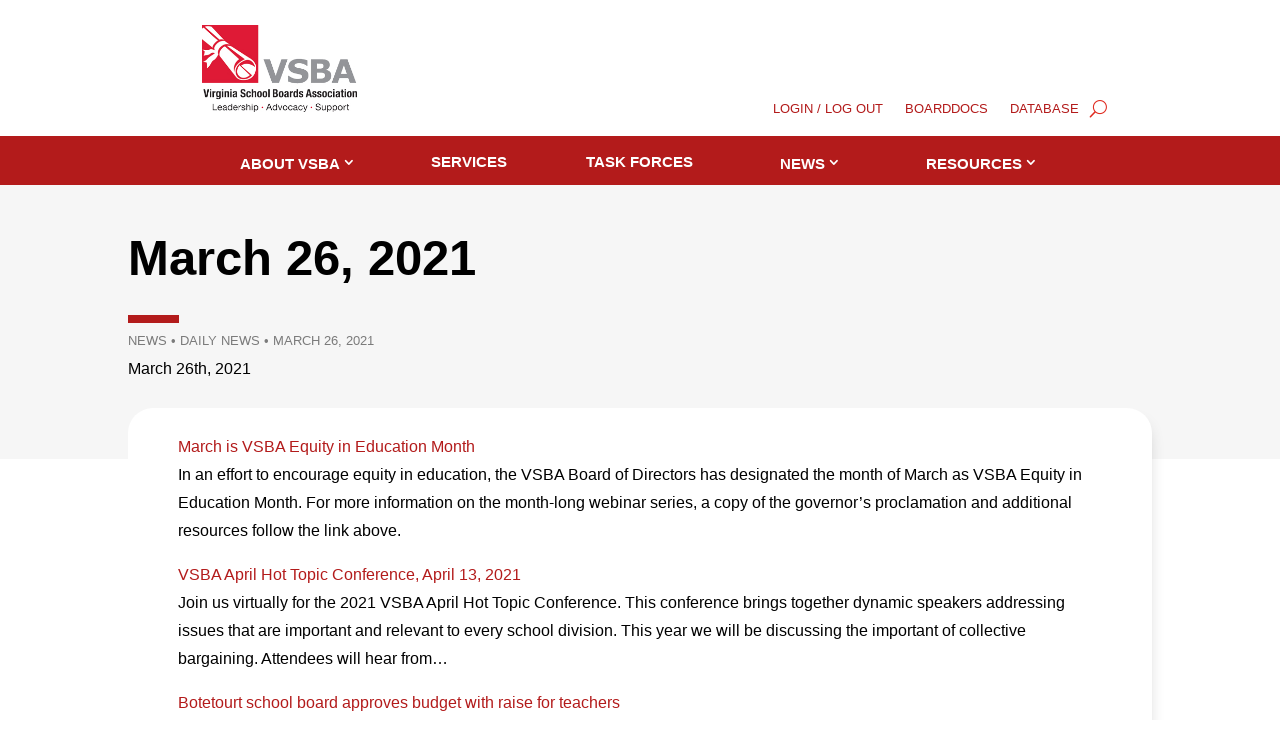

--- FILE ---
content_type: text/html; charset=UTF-8
request_url: https://www.vsba.org/news/daily-news/march-26-2021/
body_size: 12207
content:
<!DOCTYPE html>
<html lang="en-US">
<head>
	<meta charset="UTF-8" />
<meta http-equiv="X-UA-Compatible" content="IE=edge">
	<link rel="pingback" href="https://www.vsba.org/xmlrpc.php" />

	<script type="text/javascript">
		document.documentElement.className = 'js';
	</script>
	
	<meta name='robots' content='index, follow, max-image-preview:large, max-snippet:-1, max-video-preview:-1' />

	<!-- This site is optimized with the Yoast SEO plugin v26.7 - https://yoast.com/wordpress/plugins/seo/ -->
	<title>March 26, 2021 - VSBA</title>
	<link rel="canonical" href="https://www.vsba.org/news/daily-news/march-26-2021/" />
	<meta property="og:locale" content="en_US" />
	<meta property="og:type" content="article" />
	<meta property="og:title" content="March 26, 2021 - VSBA" />
	<meta property="og:description" content="March is VSBA Equity in Education Month In an effort to encourage equity in education, the VSBA Board of Directors has designated the month of March as VSBA Equity in Education Month. For more information on the month-long webinar series, a copy of the governor’s proclamation and additional resources follow the link above. VSBA April [&hellip;]" />
	<meta property="og:site_name" content="VSBA" />
	<meta property="article:publisher" content="https://www.facebook.com/VirginiaSchoolBoardsAssociation/" />
	<meta property="article:published_time" content="2021-03-26T09:00:03+00:00" />
	<meta name="author" content="Brittany Moore" />
	<meta name="twitter:card" content="summary_large_image" />
	<meta name="twitter:creator" content="@VASchoolBoards" />
	<meta name="twitter:site" content="@VASchoolBoards" />
	<script type="application/ld+json" class="yoast-schema-graph">{"@context":"https://schema.org","@graph":[{"@type":"Article","@id":"https://www.vsba.org/news/daily-news/march-26-2021/#article","isPartOf":{"@id":"https://www.vsba.org/news/daily-news/march-26-2021/"},"author":{"name":"Brittany Moore","@id":"https://www.vsba.org/#/schema/person/86f16b22f470c12ca21970cffdc828cf"},"headline":"March 26, 2021","datePublished":"2021-03-26T09:00:03+00:00","mainEntityOfPage":{"@id":"https://www.vsba.org/news/daily-news/march-26-2021/"},"wordCount":962,"articleSection":["Daily News"],"inLanguage":"en-US"},{"@type":"WebPage","@id":"https://www.vsba.org/news/daily-news/march-26-2021/","url":"https://www.vsba.org/news/daily-news/march-26-2021/","name":"March 26, 2021 - VSBA","isPartOf":{"@id":"https://www.vsba.org/#website"},"datePublished":"2021-03-26T09:00:03+00:00","author":{"@id":"https://www.vsba.org/#/schema/person/86f16b22f470c12ca21970cffdc828cf"},"breadcrumb":{"@id":"https://www.vsba.org/news/daily-news/march-26-2021/#breadcrumb"},"inLanguage":"en-US","potentialAction":[{"@type":"ReadAction","target":["https://www.vsba.org/news/daily-news/march-26-2021/"]}]},{"@type":"BreadcrumbList","@id":"https://www.vsba.org/news/daily-news/march-26-2021/#breadcrumb","itemListElement":[{"@type":"ListItem","position":1,"name":"News","item":"https://www.vsba.org/category/news/"},{"@type":"ListItem","position":2,"name":"Daily News","item":"https://www.vsba.org/category/news/daily-news/"},{"@type":"ListItem","position":3,"name":"March 26, 2021"}]},{"@type":"WebSite","@id":"https://www.vsba.org/#website","url":"https://www.vsba.org/","name":"VSBA","description":"Virginia School Boards Association","potentialAction":[{"@type":"SearchAction","target":{"@type":"EntryPoint","urlTemplate":"https://www.vsba.org/?s={search_term_string}"},"query-input":{"@type":"PropertyValueSpecification","valueRequired":true,"valueName":"search_term_string"}}],"inLanguage":"en-US"},{"@type":"Person","@id":"https://www.vsba.org/#/schema/person/86f16b22f470c12ca21970cffdc828cf","name":"Brittany Moore"}]}</script>
	<!-- / Yoast SEO plugin. -->


<link rel="alternate" type="application/rss+xml" title="VSBA &raquo; Feed" href="https://www.vsba.org/feed/" />
<meta content="Divi Child v.1.0.0" name="generator"/><link rel='stylesheet' id='megamenu-css' href='https://www.vsba.org/wp-content/uploads/maxmegamenu/style.css?ver=e70d6d' type='text/css' media='all' />
<link rel='stylesheet' id='dashicons-css' href='https://www.vsba.org/wp-includes/css/dashicons.min.css?ver=6.9' type='text/css' media='all' />
<link rel='stylesheet' id='divi-ajax-filter-styles-css' href='https://www.vsba.org/wp-content/plugins/divi-machine/includes/modules/divi-ajax-filter/divi/divi-4/styles/style.min.css?ver=6.3.15' type='text/css' media='all' />
<link rel='stylesheet' id='divi-machine-styles-css' href='https://www.vsba.org/wp-content/plugins/divi-machine/styles/style.min.css?ver=6.3.15' type='text/css' media='all' />
<link rel='stylesheet' id='dmach-carousel-css-css' href='https://www.vsba.org/wp-content/plugins/divi-machine/css/carousel.min.css?ver=6.3.15' type='text/css' media='all' />
<link rel='stylesheet' id='divi-style-parent-css' href='https://www.vsba.org/wp-content/themes/Divi/style-static.min.css?ver=4.27.5' type='text/css' media='all' />
<link rel='stylesheet' id='divi-style-css' href='https://www.vsba.org/wp-content/themes/divi-child/style.css?ver=4.27.5' type='text/css' media='all' />
<link rel='stylesheet' id='gforms_reset_css-css' href='https://www.vsba.org/wp-content/plugins/gravityforms/legacy/css/formreset.min.css?ver=2.9.25' type='text/css' media='all' />
<link rel='stylesheet' id='gforms_formsmain_css-css' href='https://www.vsba.org/wp-content/plugins/gravityforms/legacy/css/formsmain.min.css?ver=2.9.25' type='text/css' media='all' />
<link rel='stylesheet' id='gforms_ready_class_css-css' href='https://www.vsba.org/wp-content/plugins/gravityforms/legacy/css/readyclass.min.css?ver=2.9.25' type='text/css' media='all' />
<link rel='stylesheet' id='gforms_browsers_css-css' href='https://www.vsba.org/wp-content/plugins/gravityforms/legacy/css/browsers.min.css?ver=2.9.25' type='text/css' media='all' />
<script type="text/javascript" src="https://www.vsba.org/wp-includes/js/jquery/jquery.min.js?ver=3.7.1" id="jquery-core-js"></script>
<script type="text/javascript" src="https://www.vsba.org/wp-includes/js/jquery/jquery-migrate.min.js?ver=3.4.1" id="jquery-migrate-js"></script>
<link rel="EditURI" type="application/rsd+xml" title="RSD" href="https://www.vsba.org/xmlrpc.php?rsd" />
<meta name="generator" content="WordPress 6.9" />
<link rel='shortlink' href='https://www.vsba.org/?p=4993' />
 
<script> 
jQuery(document).ready(function(i){const c=window.navigator.userAgent;function t(c){i(".et_pb_de_mach_archive_loop").each(function(t,s){var e,n,o,d=i(this).find(".dmach-grid-item"),h=(e=i(".dmach-grid-sizes"),n=c,o=void 0,i(e.attr("class").split(" ")).each(function(){this.indexOf(n)>-1&&(o=this)}),o).replace(c,""),a=1,r=1;i(d).each(function(i,c){a++});var l=Math.ceil(a/h),m=l*h;i(d).each(function(c,t){var s=(r-1)%h+1,e=Math.ceil(r*l/m);i(this).closest(".grid-posts").find(".dmach-grid-item:nth-child("+r+")").css("-ms-grid-row",""+e),i(this).closest(".grid-posts").find(".dmach-grid-item:nth-child("+r+")").css("-ms-grid-column",""+s),r++})})}/MSIE|Trident/.test(c)&&i(window).on("resize",function(){i(window).width()>=981?(col_size="col-desk-",t(col_size)):(col_size="col-mob-",t(col_size))})}); 
</script> 
 
 
<style> 
.col-desk-1>:not(.no-results-layout){display:-ms-grid;-ms-grid-columns:1fr}.col-desk-2>:not(.no-results-layout){display:-ms-grid;-ms-grid-columns:1fr 1fr}.col-desk-3>:not(.no-results-layout){display:-ms-grid;-ms-grid-columns:1fr 1fr 1fr}.col-desk-4>:not(.no-results-layout){display:-ms-grid;-ms-grid-columns:1fr 1fr 1fr 1fr}.col-desk-5>:not(.no-results-layout){display:-ms-grid;-ms-grid-columns:1fr 1fr 1fr 1fr 1fr}.col-desk-6>:not(.no-results-layout){display:-ms-grid;-ms-grid-columns:1fr 1fr 1fr 1fr 1fr 1fr}@media(max-width:980px){body .col-mob-1>:not(.no-results-layout){display:-ms-grid;-ms-grid-columns:1fr}body .col-mob-2>:not(.no-results-layout){display:-ms-grid;-ms-grid-columns:1fr 1fr}}@media screen and (-ms-high-contrast:active),(-ms-high-contrast:none){.et_pb_gutters4 .dmach-grid-sizes>:not(.no-results-layout)>div{margin-left:8%!important;margin-right:8%!important}.et_pb_gutters3 .dmach-grid-sizes>:not(.no-results-layout)>div{margin-left:5.5%!important;margin-right:5.5%!important}.et_pb_gutters2 .dmach-grid-sizes>:not(.no-results-layout)>div{margin-left:3%!important;margin-right:3%!important}.et_pb_gutters1 .dmach-grid-sizes>:not(.no-results-layout)>div{margin-left:0!important;margin-right:0!important}} 
</style> 
 
 <style> .ppw-ppf-input-container { background-color: !important; padding: px!important; border-radius: px!important; } .ppw-ppf-input-container div.ppw-ppf-headline { font-size: px!important; font-weight: !important; color: !important; } .ppw-ppf-input-container div.ppw-ppf-desc { font-size: px!important; font-weight: !important; color: !important; } .ppw-ppf-input-container label.ppw-pwd-label { font-size: px!important; font-weight: !important; color: !important; } div.ppwp-wrong-pw-error { font-size: px!important; font-weight: !important; color: #dc3232!important; background: !important; } .ppw-ppf-input-container input[type='submit'] { color: !important; background: !important; } .ppw-ppf-input-container input[type='submit']:hover { color: !important; background: !important; } </style>  <style> .ppw-form { background-color: !important; padding: px!important; border-radius: px!important; } .ppw-headline.ppw-pcp-pf-headline { font-size: px!important; font-weight: !important; color: !important; } .ppw-description.ppw-pcp-pf-desc { font-size: px!important; font-weight: !important; color: !important; } .ppw-pcp-pf-desc-above-btn { display: block; } .ppw-pcp-pf-desc-below-form { font-size: px!important; font-weight: !important; color: !important; } .ppw-input label.ppw-pcp-password-label { font-size: px!important; font-weight: !important; color: !important; } .ppw-form input[type='submit'] { color: !important; background: !important; } .ppw-form input[type='submit']:hover { color: !important; background: !important; } div.ppw-error.ppw-pcp-pf-error-msg { font-size: px!important; font-weight: !important; color: #dc3232!important; background: !important; } </style> <style id="ppwp_single_form"> .ppw-ppf-desc-below { font-size: px!important; font-weight: !important; color: !important; } </style><meta name="viewport" content="width=device-width, initial-scale=1.0, maximum-scale=1.0, user-scalable=0" /><!-- Google tag (gtag.js) -->
<script async src="https://www.googletagmanager.com/gtag/js?id=G-CFQV1BBZFS"></script>
<script>
  window.dataLayer = window.dataLayer || [];
  function gtag(){dataLayer.push(arguments);}
  gtag('js', new Date());

  gtag('config', 'G-CFQV1BBZFS');
</script>
<script type="text/javascript">
var elm=document.getElementsByTagName("html")[0];
elm.style.display="none";
document.addEventListener("DOMContentLoaded",function(event) {elm.style.display="block"; });
</script>
<script>
jQuery(document).ready(function(){
    //For mobile Screens
    if (window.matchMedia('(max-width: 767px)').matches) {
        var initial_show_article = 3;
    var article_reveal = 2;
    jQuery(".pa-blog-load-more article").not( ":nth-child(-n+"+initial_show_article+")" ).css("display","none");
    jQuery("#pa_load_more").on("click", function(event){
        event.preventDefault();
        initial_show_article = initial_show_article + article_reveal;
        jQuery(".pa-blog-load-more article").css("display","block");
        jQuery(".pa-blog-load-more article").not( ":nth-child(-n+"+initial_show_article+")" ).css("display","none");
        var articles_num = jQuery(".pa-blog-load-more article").not('[style*="display: block"]').length
            if(articles_num == 0){
            jQuery(this).css("display","none");    
            }   
    })
    } else {
        //For desktop Screens
        var initial_row_show = 1;
        var row_reveal = 2;
        var total_articles = jQuery(".pa-blog-load-more article").length;
        jQuery(".pa-blog-load-more article").not( ":nth-child(-n+"+initial_row_show+")" ).css("display","none");
        
        jQuery("#pa_load_more").on("click", function(event){
            event.preventDefault();
            initial_row_show = initial_row_show + row_reveal;
            jQuery(".pa-blog-load-more article").css("display","block");
            jQuery(".pa-blog-load-more article").not( ":nth-child(-n+"+initial_row_show+")" ).css("display","none");
            var articles_num = jQuery(".pa-blog-load-more article").not('[style*="display: block"]').length
            if(articles_num == 0){
            jQuery(this).css("display","none");    
            }    
        })
    } 
})
</script>
<link rel="icon" href="https://www.vsba.org/wp-content/uploads/2023/03/cropped-VSBA_Site_Identity-32x32.png" sizes="32x32" />
<link rel="icon" href="https://www.vsba.org/wp-content/uploads/2023/03/cropped-VSBA_Site_Identity-192x192.png" sizes="192x192" />
<link rel="apple-touch-icon" href="https://www.vsba.org/wp-content/uploads/2023/03/cropped-VSBA_Site_Identity-180x180.png" />
<meta name="msapplication-TileImage" content="https://www.vsba.org/wp-content/uploads/2023/03/cropped-VSBA_Site_Identity-270x270.png" />
<link rel="stylesheet" id="et-divi-customizer-global-cached-inline-styles" href="https://www.vsba.org/wp-content/et-cache/global/et-divi-customizer-global.min.css?ver=1768492979" /><link rel="stylesheet" id="et-core-unified-tb-36952-tb-36954-tb-36953-4993-cached-inline-styles" href="https://www.vsba.org/wp-content/et-cache/4993/et-core-unified-tb-36952-tb-36954-tb-36953-4993.min.css?ver=1768516560" /><style type="text/css">/** Mega Menu CSS: fs **/</style>
<link rel='stylesheet' id='dov-custom-37793-4993-css' href='https://www.vsba.org/wp-content/et-cache/37793-4993/et-custom-divioverlays-37793-4993-17685165602023.min.css?ver=2.9.7.2' type='text/css' media='all' />
<link rel='stylesheet' id='divi-overlays-animate-style-css' href='//cdnjs.cloudflare.com/ajax/libs/animate.css/4.1.1/animate.min.css?ver=4.1.1' type='text/css' media='all' />
<link rel='stylesheet' id='divi-overlays-customanimations-css' href='https://www.vsba.org/wp-content/plugins/divi-overlays/assets/css/custom_animations.css?ver=2.9.7.2' type='text/css' media='all' />
<link rel='stylesheet' id='divi-overlays-custom_style_css-css' href='https://www.vsba.org/wp-content/plugins/divi-overlays/assets/css/style.css?ver=2.9.7.2' type='text/css' media='all' />
</head>
<body class="wp-singular post-template-default single single-post postid-4993 single-format-standard wp-theme-Divi wp-child-theme-divi-child et-tb-has-template et-tb-has-header et-tb-has-body et-tb-has-footer mega-menu-secondary-menu et_pb_button_helper_class et_cover_background et_pb_gutter osx et_pb_gutters3 et_divi_theme et-db">
	<div id="page-container">
<div id="et-boc" class="et-boc">
			
		<header class="et-l et-l--header">
			<div class="et_builder_inner_content et_pb_gutters3"><div class="et_pb_section et_pb_section_0_tb_header et_pb_with_background et_section_regular et_pb_section--with-menu" >
				
				
				
				
				
				
				<div class="et_pb_row et_pb_row_0_tb_header et_pb_row--with-menu">
				<div class="et_pb_column et_pb_column_1_3 et_pb_column_0_tb_header  et_pb_css_mix_blend_mode_passthrough">
				
				
				
				
				<div class="et_pb_module et_pb_image et_pb_image_0_tb_header">
				
				
				
				
				<a href="/home/"><span class="et_pb_image_wrap "><img fetchpriority="high" decoding="async" width="300" height="169" src="https://www.vsba.org/wp-content/uploads/2023/09/VSBA-Black-CMYK_Tag300.jpg" alt="VSBA logo" title="VSBA-Black-&amp;-CMYK_Tag300" srcset="https://www.vsba.org/wp-content/uploads/2023/09/VSBA-Black-CMYK_Tag300.jpg 300w, https://www.vsba.org/wp-content/uploads/2023/09/VSBA-Black-CMYK_Tag300-60x34.jpg 60w" sizes="(max-width: 300px) 100vw, 300px" class="wp-image-38627" /></span></a>
			</div>
			</div><div class="et_pb_column et_pb_column_2_3 et_pb_column_1_tb_header  et_pb_css_mix_blend_mode_passthrough et-last-child et_pb_column--with-menu">
				
				
				
				
				<div class="et_pb_module et_pb_menu et_pb_menu_0_tb_header lwp-hide-mobile-menu et_pb_bg_layout_light  et_pb_text_align_left et_dropdown_animation_fade et_pb_menu--without-logo et_pb_menu--style-centered">
					
					
					
					
					<div class="et_pb_menu_inner_container clearfix">
						
						<div class="et_pb_menu__wrap">
							<div class="et_pb_menu__menu">
								<nav class="et-menu-nav"><ul id="menu-new-upper-menu" class="et-menu nav"><li id="menu-item-76299" class="et_pb_menu_page_id-76299 menu-item menu-item-type-custom menu-item-object-custom menu-item-76299"><a href="https://member.vsba.org/login/">LOGIN / LOG OUT</a></li>
<li id="menu-item-35139" class="et_pb_menu_page_id-35139 menu-item menu-item-type-custom menu-item-object-custom menu-item-35139"><a href="https://go.boarddocs.com/Home.nsf/WebSupport?Open&#038;login">BOARDDOCS</a></li>
<li id="menu-item-35140" class="et_pb_menu_page_id-35140 menu-item menu-item-type-custom menu-item-object-custom menu-item-35140"><a href="https://engagifii-identity-live.azurewebsites.net/Account/Login?ReturnUrl=%2Fconnect%2Fauthorize%2Fcallback%3Fclient_id%3Dng.EngagifiiUI%26redirect_uri%3Dhttps%253A%252F%252Fvsba.engagifii.com%252Fauth-callback%26response_type%3Did_token%2520token%26scope%3Dopenid%2520profile%2520email%2520UsersAPI%2520AccreditationAPI%2520BilltrackingApi%2520CommentApi%2520NotesApi%26state%3De56651c63ad6463e826cff6540c4aca4%26nonce%3D96e7915d2a214727993d6a8c81b6ea08">DATABASE</a></li>
</ul></nav>
							</div>
							
							<button type="button" class="et_pb_menu__icon et_pb_menu__search-button"></button>
							<div class="et_mobile_nav_menu">
				<div class="mobile_nav closed">
					<span class="mobile_menu_bar"></span>
				</div>
			</div>
						</div>
						<div class="et_pb_menu__search-container et_pb_menu__search-container--disabled">
				<div class="et_pb_menu__search">
					<form role="search" method="get" class="et_pb_menu__search-form" action="https://www.vsba.org/">
						<input type="search" class="et_pb_menu__search-input" placeholder="Search &hellip;" name="s" title="Search for:" />
					</form>
					<button type="button" class="et_pb_menu__icon et_pb_menu__close-search-button"></button>
				</div>
			</div>
					</div>
				</div>
			</div>
				
				
				
				
			</div><div class="et_pb_row et_pb_row_1_tb_header et_pb_row--with-menu">
				<div class="et_pb_column et_pb_column_4_4 et_pb_column_2_tb_header  et_pb_css_mix_blend_mode_passthrough et-last-child et_pb_column--with-menu">
				
				
				
				
				<div id="vsba-mm" class="et_pb_module et_pb_menu et_pb_menu_1_tb_header vsba-main-menu pa-menu-without-logo  et_pb_bg_layout_light  et_pb_text_align_justified et_pb_text_align_right-tablet et_dropdown_animation_fade et_pb_menu--without-logo et_pb_menu--style-left_aligned">
					
					
					
					
					<div class="et_pb_menu_inner_container clearfix">
						
						<div class="et_pb_menu__wrap">
							<div class="et_pb_menu__menu">
								<nav class="et-menu-nav"><ul id="menu-main-menu" class="et-menu nav downwards"><li id="menu-item-38628" class="et_pb_menu_page_id-38628 menu-item menu-item-type-custom menu-item-object-custom menu-item-has-children menu-item-38628"><a href="#">About VSBA</a>
<ul class="sub-menu">
	<li id="menu-item-36888" class="et_pb_menu_page_id-53 menu-item menu-item-type-post_type menu-item-object-page menu-item-36888"><a href="https://www.vsba.org/about-us/">Mission/ Vision/ Goals</a></li>
	<li id="menu-item-36887" class="et_pb_menu_page_id-113 menu-item menu-item-type-post_type menu-item-object-page menu-item-36887"><a href="https://www.vsba.org/board-of-directors/">Board of Directors</a></li>
	<li id="menu-item-36884" class="et_pb_menu_page_id-215 menu-item menu-item-type-post_type menu-item-object-page menu-item-36884"><a href="https://www.vsba.org/staff-directory/">Staff Directory</a></li>
	<li id="menu-item-37601" class="et_pb_menu_page_id-299 menu-item menu-item-type-post_type menu-item-object-page menu-item-37601"><a href="https://www.vsba.org/vsba-regions/">VSBA Regions</a></li>
</ul>
</li>
<li id="menu-item-36885" class="et_pb_menu_page_id-63 menu-item menu-item-type-post_type menu-item-object-page menu-item-36885"><a href="https://www.vsba.org/services/">Services</a></li>
<li id="menu-item-36882" class="et_pb_menu_page_id-36882 menu-item menu-item-type-custom menu-item-object-custom menu-item-36882"><a href="/vsba-task-forces/">Task Forces</a></li>
<li id="menu-item-37602" class="et_pb_menu_page_id-31437 menu-item menu-item-type-post_type menu-item-object-page menu-item-has-children menu-item-37602"><a href="https://www.vsba.org/news/">News</a>
<ul class="sub-menu">
	<li id="menu-item-38544" class="et_pb_menu_page_id-33171 menu-item menu-item-type-post_type menu-item-object-page menu-item-38544"><a href="https://www.vsba.org/spotlight-news/">Spotlight News</a></li>
	<li id="menu-item-38543" class="et_pb_menu_page_id-35051 menu-item menu-item-type-post_type menu-item-object-page menu-item-38543"><a href="https://www.vsba.org/press-releases/">Press Releases</a></li>
	<li id="menu-item-72509" class="et_pb_menu_page_id-72509 menu-item menu-item-type-custom menu-item-object-custom menu-item-72509"><a href="https://www.vsba.org/news/vsba-presidents-initiative/">VSBA President’s Initiative</a></li>
</ul>
</li>
<li id="menu-item-36886" class="et_pb_menu_page_id-9388 menu-item menu-item-type-post_type menu-item-object-page menu-item-has-children menu-item-36886"><a href="https://www.vsba.org/resources/">Resources</a>
<ul class="sub-menu">
	<li id="menu-item-38539" class="et_pb_menu_page_id-26506 menu-item menu-item-type-post_type menu-item-object-page menu-item-38539"><a href="https://www.vsba.org/resources/competitions-and-challenges/">Competitions and Challenges</a></li>
	<li id="menu-item-38540" class="et_pb_menu_page_id-1802 menu-item menu-item-type-post_type menu-item-object-page menu-item-38540"><a href="https://www.vsba.org/resources/initiatives/">Initiatives</a></li>
	<li id="menu-item-76870" class="et_pb_menu_page_id-479 menu-item menu-item-type-post_type menu-item-object-page menu-item-76870"><a href="https://www.vsba.org/resources/recognition/">Recognition</a></li>
</ul>
</li>
</ul></nav>
							</div>
							
							
							<div class="et_mobile_nav_menu">
				<div class="mobile_nav closed">
					<span class="mobile_menu_bar"></span>
				</div>
			</div>
						</div>
						
					</div>
				</div>
			</div>
				
				
				
				
			</div><div class="et_pb_row et_pb_row_3_tb_header">
				<div class="et_pb_column et_pb_column_4_4 et_pb_column_4_tb_header  et_pb_css_mix_blend_mode_passthrough et-last-child et_pb_column_empty">
				
				
				
				
				
			</div>
				
				
				
				
			</div>
				
				
			</div>		</div>
	</header>
	<div id="et-main-area">
	
    <div id="main-content">
    <div class="et-l et-l--body">
			<div class="et_builder_inner_content et_pb_gutters3">
		<div class="et_pb_section et_pb_section_0_tb_body et_pb_with_background et_section_regular" >
				
				
				
				
				
				
				<div class="et_pb_row et_pb_row_0_tb_body">
				<div class="et_pb_column et_pb_column_4_4 et_pb_column_0_tb_body  et_pb_css_mix_blend_mode_passthrough et-last-child">
				
				
				
				
				<div class="et_pb_module et_pb_text et_pb_text_0_tb_body  et_pb_text_align_left et_pb_bg_layout_light">
				
				
				
				
				<div class="et_pb_text_inner">March 26, 2021</div>
			</div><div class="et_pb_module et_pb_divider et_pb_divider_0_tb_body et_pb_divider_position_ et_pb_space"><div class="et_pb_divider_internal"></div></div><div class="et_pb_module et_pb_text et_pb_text_1_tb_body  et_pb_text_align_left et_pb_bg_layout_light">
				
				
				
				
				<div class="et_pb_text_inner"><span><span><a href="https://www.vsba.org/category/news/">News</a></span> • <span><a href="https://www.vsba.org/category/news/daily-news/">Daily News</a></span> • <span class="breadcrumb_last" aria-current="page">March 26, 2021</span></span></div>
			</div><div class="et_pb_module et_pb_de_mach_post_meta et_pb_de_mach_post_meta_0_tb_body">
				
				
				
				
				
				
				<div class="et_pb_module_inner">
					<div class="et_pb_module et_pb_de_mach_post_meta_item et_pb_de_mach_post_meta_item_0_tb_body dmach-image-icon-placement-left">
				
				
				
				
				
				
				<div class="et_pb_module_inner">
					<div class="dmach-postmeta-item-containter">
<div class="dmach-postmeta-item-content">
<p class="dmach-postmeta-value"><span class="dmach-acf-label"></span><span class="">March 26th, 2021</span></p>
    </div>
 </div>
 
				</div>
			</div>
				</div>
			</div>
			</div>
				
				
				
				
			</div>
				
				
			</div><div class="et_pb_section et_pb_section_1_tb_body et_section_regular" >
				
				
				
				
				
				
				<div class="et_pb_row et_pb_row_1_tb_body">
				<div class="et_pb_column et_pb_column_4_4 et_pb_column_1_tb_body  et_pb_css_mix_blend_mode_passthrough et-last-child">
				
				
				
				
				<div class="et_pb_module et_pb_post_content et_pb_post_content_0_tb_body">
				
				
				
				
				<p><a href="https://www.vsba.org/resources/initiatives/equity-in-education-month/">March is VSBA Equity in Education Month<br />
</a>In an effort to encourage equity in education, the VSBA Board of Directors has designated the month of March as VSBA Equity in Education Month. For more information on the month-long webinar series, a copy of the governor’s proclamation and additional resources follow the link above.</p>
<p><a href="https://www.vsba.org/wp-content/uploads/2021/01/April-Hot-Topic-Brochure.pdf">VSBA April Hot Topic Conference, April 13, 2021</a><br />
Join us virtually for the 2021 VSBA April Hot Topic Conference. This conference brings together dynamic speakers addressing issues that are important and relevant to every school division. This year we will be discussing the important of collective bargaining. Attendees will hear from…</p>
<p><a href="https://roanoke.com/news/botetourt-school-board-approves-budget-with-raise-for-teachers/article_b9c809d2-8dbd-11eb-a68a-fb97ebe85b93.html">Botetourt school board approves budget with raise for teachers<br />
</a>Botetourt County’s public school teachers should receive an average 5% raise beginning in July, the county school board decided unanimously Thursday. That raise, which combines a 3% across-the-board raise with with a one-step increase, is part of the division’s proposed $65.2…</p>
<p><a href="http://www.sovanow.com/index.php?/news/article/halifax_schools_budget_with_teacher_staff_raises_clears_first_step/">Halifax schools budget with teacher, staff raises clears first step<br />
</a>The Halifax County School Board voted 7-1 Monday to approve the proposed 2021-22 school budget to send to the Halifax County Board of Supervisors to incorporate into the county budget. ED-8 trustee Walter Potts cast the lone vote against the $68.2 million package. The…</p>
<p><a href="https://www.theprincegeorgejournal.com/news/middle-school-cooking-show-bringing-families-closer-together/article_4ab07e1e-8b13-11eb-a7ab-d7b25848c0d8.html">Middle school cooking show bringing families closer together<br />
</a>After being a science teacher for over a decade, Lisa Boiteau started teaching Family Consumer Sciences at J.E.J. Moore Middle School following a beloved teacher’s retirement. The reason: the joy it would bring to her students that would extend to their families at home…</p>
<p><a href="https://smithfieldtimes.com/2021/03/23/virginias-first-lady-visits-windsor-elementary/">Virginia’s first lady visits Windsor Elementary<br />
</a>Virginia First Lady Pamela Northam and state Secretary of Education Atif Qarni are on a road trip to observe the reopening of the commonwealth’s public schools — which included a stop at Windsor Elementary School March 17. As of that week, all but four of the state’s 132 public…</p>
<p><a href="https://newsvirginian.com/news/local/waynesboro-students-organize-stop-asian-hate-march-and-protest/article_ac54db2a-8dc9-11eb-84a0-1b9ddb7b7c2d.html#tracking-source=home-top-story-1">Waynesboro students organize Stop Asian Hate March and Protest<br />
</a>Local high school students have organized a Stop Asian Hate March and Protest for Saturday afternoon at Staunton&#8217;s Gypsy Hill Park. Waynesboro High senior Delaney Duff, head organizer of the event, said the march’s goal is to bring community awareness to the problems those in…</p>
<p><a href="https://newsadvance.com/news/local/education/more-lynchburg-elementary-students-to-receive-increased-in-person-learning/article_10c0d53c-8ca8-11eb-bac6-07929fe8f2b9.html">More Lynchburg elementary students to receive increased in-person learning<br />
</a>Lynchburg City Schools has announced it will increase in-person learning for its third through fifth graders. Beginning April 20, third through fifth graders currently in hybrid learning will begin attending school in person four days per week — an increase from the current two-days-per…</p>
<p><a href="https://www.farmvilleherald.com/2021/03/class-of-2021-has-been-defined-by-pandemic/">Class of 2021 has been defined by pandemic<br />
</a>One year ago, high school seniors had much of their final semester ripped away from them by the coronavirus pandemic. Proms, senior nights and even graduation ceremonies were flipped upside down and sometimes canceled entirely as the community grappled with a global…</p>
<p><a href="https://www.nbc12.com/2021/03/24/students-return-in-person-learning-heres-how-your-schools-covid-case-count-central-va/">As students return to in-person learning, here’s how to track a school’s COVID-19 case count in Central Va.<br />
</a>With more and more students across Virginia heading back to class in-person, here is a breakdown of how you can track COVID-19 cases and outbreaks at your child’s school. The 12 On Your Side Investigators uncovered that public reporting and parental notification vary…</p>
<p><a href="https://www.wric.com/news/local-news/hanover-county/hanover-county-teacher-wins-biology-educator-award/">Hanover County teacher wins biology educator award<br />
</a>A teacher from Hanover County Public Schools was given an award naming her as one of the top biology teachers in the greater mid-Atlantic region. Alice Scheele, a Patrick Henry High School biology teacher, was honored with the 2020 National Association of Biology Teachers’…</p>
<p><a href="https://newsadvance.com/community/new_era_progress/news/equity-lesson-rolls-out-in-amherst-county-schools/article_8b62e85c-882a-11eb-bfd5-97423f445ed5.html">Equity lesson rolls out in Amherst County schools<br />
</a>After a two-month delay, Amherst County’s high school and two middle schools are proceeding with a lesson plan on topics such as equity, social justice, stereotypes and bias on March 31 and April 1. The equity lesson has drawn a slew of public comments, mostly from Amherst…</p>
<p><a href="https://richmond.com/news/local/henrico-county-schools-revises-mitigation-plan-will-maintain-six-feet-of-distance-between-children/article_c722e9c3-bac7-5b19-a0e8-0967b6bf8d73.html">Henrico County Public Schools changes some safety measures, opts to maintain six feet of distance between children<br />
</a>The Henrico County Public Schools health committee recommended on Thursday that the division maintain its policy of requiring 6 feet of social distance for in-person instruction to prevent the spread of COVID-19 after the Centers for Disease Control and Prevention said…</p>
<p><a href="https://dailyprogress.com/community/greenenews/lifestyles/virtual-learning-successful-for-some-students-parents/article_0f6f3536-8cb5-11eb-aadf-8f07e3e21ab0.html">Virtual learning successful for some students, parents</a><br />
Throughout the pandemic, many students have struggled with isolation from friends and loved ones, with uncertainty in daily lives including attending school in hybrid or virtual learning environments and with fears over the many changes to daily life due to COVID-19. For some…</p>
<p><a href="https://www.wdbj7.com/2021/03/25/alleghany-and-covington-joint-schools-committee-starts-survey-on-new-school-names/">Alleghany and Covington Joint Schools Committee starts survey on new school names<br />
</a>The names of Alleghany High School and Covington High School could become a thing of the past. The Joint School Services Committee in charge of working out the details on the merger of the two systems has started an online survey of the community on new names for the schools…</p>
<p><a href="https://www.wavy.com/news/local-news/newport-news/warwick-high-students-advance-to-international-event-for-future-health-professionals/">Warwick High students advance to international event for future health professionals<br />
</a>Students and staff at Warwick High School in Newport News are the first in our region to win a statewide competition for future health professionals. Now, these students participating in the Governor’s Health Sciences Academies, or HOSA, are preparing for an international event…</p>
<p><a href="https://wested.zoom.us/webinar/register/WN_ELbOlgpzRY-Y76Oz647f9w">Addressing the Impact of COVID-19 through Summer Learning and Enrichment Webinar Monday, March 29<br />
</a>Please join the U.S. Department of Education (ED) and the Center to Improve Social and Emotional Learning and School Safety at WestEd for a virtual discussion on Addressing the Impact of COVID through Summer Learning and Enrichment. Summer learning and…</p>
<p><a href="https://u3352875.ct.sendgrid.net/ss/c/qiFDLNv_nH48tAE0aRgYbzN7mWhM2jHRaapUU29SJunMNZEvcBx_2F1s7MKoShYZ944rUXHjig0is7q1L2DjeIjtLYf_4c0vPq3hOeY1TZI/39h/zUahEOrOTB2IV6Sbi3JiuA/h17/vP_1jqhY20xxPs7NvPjY71aia4t3T0mutWn60GUt1dM">2021 VSBA Business Honor Roll Open Now<br />
</a>Local businesses have the power to shape community attitudes about public schools. Every spring, the VSBA Business Honor Roll provides a way for local school divisions to recognize local businesses for their support, especially as schools face increasing budget uncertainty…</p>

			</div>
			</div>
				
				
				
				
			</div>
				
				
			</div>		</div>
	</div>
	    </div>
    
	<footer class="et-l et-l--footer">
			<div class="et_builder_inner_content et_pb_gutters3">
		<div class="et_pb_section et_pb_section_0_tb_footer et_pb_with_background et_section_regular" >
				
				
				
				
				
				
				<div class="et_pb_row et_pb_row_0_tb_footer">
				<div class="et_pb_column et_pb_column_1_2 et_pb_column_0_tb_footer  et_pb_css_mix_blend_mode_passthrough">
				
				
				
				
				<div class="et_pb_module et_pb_text et_pb_text_0_tb_footer  et_pb_text_align_left et_pb_bg_layout_light">
				
				
				
				
				<div class="et_pb_text_inner"><section id="text-4" class="widget widget_text">
<div class="widget-wrap">
<div class="textwidget">
<p><strong>Our Mission</strong></p>
<p><em>Virginia School Boards Association, a voluntary, nonpartisan organization of Virginia school boards, promotes excellence in public education through leadership, advocacy and services.</em></p>
</div>
</div>
</section>
<section id="text-5" class="widget widget_text">
<div class="widget-wrap">
<div class="textwidget">
<p>&nbsp;</p>
<p><strong><a href="/resources/vsba-school-board-clerks/">Clerk’s Homepage</a></strong><br /><a href="/resources/cossba/"><strong>COSSBA</strong></a><br /><a href="/home/superintendent-search-assistance/current-superintendent-searches/"><strong>Current Superintendent Searches </strong></a><br /><strong><a href="/services/policy-services/">Access VSBA Policy Services </a></strong><br /><a href="https://www.vsba.org/vsba-employment-opportunities/"><strong>VSBA Employment Opportunities </strong></a></p>
</div>
</div>
</section></div>
			</div>
			</div><div class="et_pb_column et_pb_column_1_2 et_pb_column_1_tb_footer  et_pb_css_mix_blend_mode_passthrough et-last-child">
				
				
				
				
				<div class="et_pb_module et_pb_text et_pb_text_1_tb_footer  et_pb_text_align_left et_pb_bg_layout_light">
				
				
				
				
				<div class="et_pb_text_inner"><p><strong>Contact</strong></p>
<p><strong>Virginia School Boards Association</strong><br /><strong>200 Hansen Road</strong><br /><strong>Charlottesville, VA 22911</strong></p>
<p><strong>Tel:<span> </span><a href="tel:+14342958722">434-295-8722</a></strong><br /><strong>Fax: 434-295-8785</strong></p></div>
			</div><ul class="et_pb_module et_pb_social_media_follow et_pb_social_media_follow_0_tb_footer clearfix  et_pb_text_align_left et_pb_bg_layout_light">
				
				
				
				
				<li
            class='et_pb_social_media_follow_network_0_tb_footer et_pb_social_icon et_pb_social_network_link  et-social-facebook'><a
              href='https://www.facebook.com/VirginiaSchoolBoardsAssociation/'
              class='icon et_pb_with_border'
              title='Follow on Facebook'
               target="_blank"><span
                class='et_pb_social_media_follow_network_name'
                aria-hidden='true'
                >Follow</span></a></li><li
            class='et_pb_social_media_follow_network_1_tb_footer et_pb_social_icon et_pb_social_network_link  et-social-twitter'><a
              href='https://twitter.com/VASchoolBoards'
              class='icon et_pb_with_border'
              title='Follow on X'
               target="_blank"><span
                class='et_pb_social_media_follow_network_name'
                aria-hidden='true'
                >Follow</span></a></li><li
            class='et_pb_social_media_follow_network_2_tb_footer et_pb_social_icon et_pb_social_network_link  et-social-youtube'><a
              href='https://www.youtube.com/channel/UCoFem6W1pg6gc2hs4CkRfqg'
              class='icon et_pb_with_border'
              title='Follow on Youtube'
               target="_blank"><span
                class='et_pb_social_media_follow_network_name'
                aria-hidden='true'
                >Follow</span></a></li>
			</ul>
			</div>
				
				
				
				
			</div><div class="et_pb_row et_pb_row_1_tb_footer">
				<div class="et_pb_column et_pb_column_4_4 et_pb_column_2_tb_footer  et_pb_css_mix_blend_mode_passthrough et-last-child">
				
				
				
				
				<div class="et_pb_module et_pb_text et_pb_text_2_tb_footer  et_pb_text_align_left et_pb_bg_layout_light">
				
				
				
				
				<div class="et_pb_text_inner"><p><strong><span style="color: #ffffff;">*The VSBA website is copyright-protected. VSBA authorizes viewing of its materials posted and made available on the VSBA website. Unless otherwise stated, copyright or similar rights are reserved for all materials posted and made available on VSBA’s website. Unauthorized use of VSBA materials may violate copyright laws. Written permission of VSBA is required to distribute, adapt, or publish any content you obtain from the VSBA website.</span></strong></p></div>
			</div>
			</div>
				
				
				
				
			</div>
				
				
			</div><div class="et_pb_section et_pb_section_1_tb_footer et_section_regular" >
				
				
				
				
				
				
				<div class="et_pb_row et_pb_row_2_tb_footer">
				<div class="et_pb_column et_pb_column_1_2 et_pb_column_3_tb_footer  et_pb_css_mix_blend_mode_passthrough">
				
				
				
				
				<div class="et_pb_module et_pb_text et_pb_text_3_tb_footer  et_pb_text_align_left et_pb_bg_layout_light">
				
				
				
				
				<div class="et_pb_text_inner"><p><span>© 2025 Virginia School Boards Association. All rights reserved.</span></p></div>
			</div>
			</div><div class="et_pb_column et_pb_column_1_2 et_pb_column_4_tb_footer  et_pb_css_mix_blend_mode_passthrough et-last-child et_pb_column_empty">
				
				
				
				
				
			</div>
				
				
				
				
			</div>
				
				
			</div>		</div>
	</footer>
		</div>

			
		</div>
		</div>

			<script type="text/javascript">var overlays_with_css_trigger = {};</script><script type="text/javascript">var overlays_with_automatic_trigger = {'37793': '{"at_type":"0","at_value":"0","at_onceperload":"0"}',};</script><style>
					.overlay-customclose-btn-37793 {
						color: !important;
						background-color: !important;
						font-size:px !important;
						padding:px !important;
						-moz-border-radius:% !important;
						-webkit-border-radius:% !important;
						-khtml-border-radius:% !important;
						border-radius:% !important;
					}
					</style><style id="divioverlay-styles"></style><div id="divioverlay-links"></div><div id="sidebar-overlay" class="hiddenMainContainer">	<div id="divi-overlay-container-37793" class="overlay-container">
	<div class="divioverlay-bg animate__animated"></div>
		<div id="overlay-37793" class="divioverlay" style="display:none;"
		data-bgcolor="" data-enablebgblur="0" data-preventscroll="0" 
		data-scrolltop="" data-cookie="0" data-enableajax="0" data-contentloaded="0" data-animationin="backInDown" data-animationout="backOutDown" data-animationspeedin="1" data-animationspeedout="1">
			
						<a href="javascript:;" class="overlay-close overlay-customclose-btn-37793"><span class="custom_btn">&times;</span></a>
						
			<div class="animate__animated entry-content">
			<div id="et-boc" class="et-boc">
			
		<div class="et-l et-l--post">
			<div class="et_builder_inner_content et_pb_gutters3">
		<div class="dov_dv_section et_pb_section_dov_37793_0 close-divi-overlay et_section_regular" >
				
				
				
				
				
				
				<div class="et_pb_row et_pb_row_dov_37793_1">
				<div class="et_pb_column et_pb_column_4_4 et_pb_column_dov_37793_2  et_pb_css_mix_blend_mode_passthrough et-last-child">
				
				
				
				
				<div class="et_pb_module et_pb_code et_pb_code_dov_37793_3">
				
				
				
				
				<div class="et_pb_code_inner"><div class="close-divi-overlay divi-life-custom-close" style="color: black; font-weight:300;font-size: 35px;">×</div>
<style>
  .divi-life-custom-close {
opacity: .6;  
    cursor: pointer;
        -webkit-transition: opacity 0.3s ease-in-out;
    -moz-transition: opacity 0.3s ease-in-out;
    -ms-transition: opacity 0.3s ease-in-out;
    -o-transition: opacity 0.3s ease-in-out;
    transition: opacity 0.3s ease-in-out;
  position: absolute;
    right: 15px;
    top: -30px;
  }
  .divi-life-custom-close:hover {
opacity: 1; 
</style></div>
			</div><div class="et_pb_module et_pb_text et_pb_text_dov_37793_4  et_pb_text_align_left et_pb_bg_layout_light">
				
				
				
				
				<div class="et_pb_text_inner"><h1 style="text-align: center;">VSBA Member Site</h1>
<p style="text-align: center;">This secure site has been established for VSBA school board members, superintendents and school board clerks. The information will be changed/added periodically as well as the userid and password. Questions related to this site should be forwarded to Mikaela Coffey at mikaela@vsba.org.</p></div>
			</div><div class="et_pb_module et_pb_code et_pb_code_dov_37793_5">
				
				
				
				
				
			</div>
			</div>
				
				
				
				
			</div>
				
				
			</div>
		</div>
	</div>
	
			
		</div>
					</div>
			
		</div>
	</div>
	</div>		<script type="text/javascript">
		var divioverlays_ajaxurl = "https://www.vsba.org/"
		, divioverlays_us = "40aa199a2b"
		, divioverlays_loadingimg = "https://www.vsba.org/wp-content/plugins/divi-overlays/assets/img/divilife-loader.svg";
		</script>
		<script type="speculationrules">
{"prefetch":[{"source":"document","where":{"and":[{"href_matches":"/*"},{"not":{"href_matches":["/wp-*.php","/wp-admin/*","/wp-content/uploads/*","/wp-content/*","/wp-content/plugins/*","/wp-content/themes/divi-child/*","/wp-content/themes/Divi/*","/*\\?(.+)"]}},{"not":{"selector_matches":"a[rel~=\"nofollow\"]"}},{"not":{"selector_matches":".no-prefetch, .no-prefetch a"}}]},"eagerness":"conservative"}]}
</script>
<script type="text/javascript" src="https://www.vsba.org/wp-content/plugins/divi-machine/includes/modules/divi-ajax-filter/js/masonry.min.js?ver=6.3.15" id="divi-filter-masonry-js-js"></script>
<script type="text/javascript" id="divi-custom-script-js-extra">
/* <![CDATA[ */
var DIVI = {"item_count":"%d Item","items_count":"%d Items"};
var et_builder_utils_params = {"condition":{"diviTheme":true,"extraTheme":false},"scrollLocations":["app","top"],"builderScrollLocations":{"desktop":"app","tablet":"app","phone":"app"},"onloadScrollLocation":"app","builderType":"fe"};
var et_frontend_scripts = {"builderCssContainerPrefix":"#et-boc","builderCssLayoutPrefix":"#et-boc .et-l"};
var et_pb_custom = {"ajaxurl":"https://www.vsba.org/wp-admin/admin-ajax.php","images_uri":"https://www.vsba.org/wp-content/themes/Divi/images","builder_images_uri":"https://www.vsba.org/wp-content/themes/Divi/includes/builder/images","et_frontend_nonce":"71263e73c8","subscription_failed":"Please, check the fields below to make sure you entered the correct information.","et_ab_log_nonce":"db29dc1991","fill_message":"Please, fill in the following fields:","contact_error_message":"Please, fix the following errors:","invalid":"Invalid email","captcha":"Captcha","prev":"Prev","previous":"Previous","next":"Next","wrong_captcha":"You entered the wrong number in captcha.","wrong_checkbox":"Checkbox","ignore_waypoints":"no","is_divi_theme_used":"1","widget_search_selector":".widget_search","ab_tests":[],"is_ab_testing_active":"","page_id":"4993","unique_test_id":"","ab_bounce_rate":"5","is_cache_plugin_active":"no","is_shortcode_tracking":"","tinymce_uri":"https://www.vsba.org/wp-content/themes/Divi/includes/builder/frontend-builder/assets/vendors","accent_color":"#b31b1b","waypoints_options":[]};
var et_pb_box_shadow_elements = [];
//# sourceURL=divi-custom-script-js-extra
/* ]]> */
</script>
<script type="text/javascript" src="https://www.vsba.org/wp-content/themes/Divi/js/scripts.min.js?ver=4.27.5" id="divi-custom-script-js"></script>
<script type="text/javascript" src="https://www.vsba.org/wp-content/themes/Divi/includes/builder/feature/dynamic-assets/assets/js/jquery.fitvids.js?ver=4.27.5" id="fitvids-js"></script>
<script type="text/javascript" src="https://www.vsba.org/wp-content/themes/Divi/includes/builder/feature/dynamic-assets/assets/js/jquery.mobile.js?ver=4.27.5" id="jquery-mobile-js"></script>
<script type="text/javascript" src="https://www.vsba.org/wp-content/themes/Divi/includes/builder/feature/dynamic-assets/assets/js/magnific-popup.js?ver=4.27.5" id="magnific-popup-js"></script>
<script type="text/javascript" src="https://www.vsba.org/wp-content/themes/Divi/includes/builder/feature/dynamic-assets/assets/js/easypiechart.js?ver=4.27.5" id="easypiechart-js"></script>
<script type="text/javascript" src="https://www.vsba.org/wp-content/themes/Divi/includes/builder/feature/dynamic-assets/assets/js/salvattore.js?ver=4.27.5" id="salvattore-js"></script>
<script type="text/javascript" src="https://www.vsba.org/wp-content/plugins/divi-machine/includes/modules/divi-ajax-filter/divi/divi-4/scripts/frontend-bundle.min.js?ver=6.3.15" id="divi-ajax-filter-frontend-bundle-js"></script>
<script type="text/javascript" id="divi-filter-loadmore-js-js-extra">
/* <![CDATA[ */
var loadmore_ajax_object = {"ajax_url":"https://www.vsba.org/wp-admin/admin-ajax.php","restUrl":"https://www.vsba.org/wp-json/divi-ajax-filter/v1/","security":"03b5814f8a"};
//# sourceURL=divi-filter-loadmore-js-js-extra
/* ]]> */
</script>
<script type="text/javascript" src="https://www.vsba.org/wp-content/plugins/divi-machine/includes/modules/divi-ajax-filter/js/divi-filter-loadmore.min.js?ver=6.3.15" id="divi-filter-loadmore-js-js"></script>
<script type="text/javascript" src="https://www.vsba.org/wp-content/plugins/divi-machine/scripts/frontend-bundle.min.js?ver=6.3.15" id="divi-machine-frontend-bundle-js"></script>
<script type="text/javascript" src="https://www.vsba.org/wp-content/themes/Divi/core/admin/js/common.js?ver=4.27.5" id="et-core-common-js"></script>
<script type="text/javascript" src="https://www.vsba.org/wp-content/plugins/divi-machine/js/carousel.min.js?ver=6.3.15" id="dmach-carousel-js-js"></script>
<script type="text/javascript" src="https://www.vsba.org/wp-content/plugins/divi-machine/js/frontend-general.min.js?ver=6.3.15" id="divi-machine-general-js-js"></script>
<script type="text/javascript" id="divi-machine-general-js-js-after">
/* <![CDATA[ */
var filter_ajax_object = {"ajax_url":"https:\/\/www.vsba.org\/wp-admin\/admin-ajax.php","ajax_pagination":true,"security":"03b5814f8a"}
//# sourceURL=divi-machine-general-js-js-after
/* ]]> */
</script>
<script type="text/javascript" src="https://www.vsba.org/wp-includes/js/hoverIntent.min.js?ver=1.10.2" id="hoverIntent-js"></script>
<script type="text/javascript" src="https://www.vsba.org/wp-content/plugins/megamenu/js/maxmegamenu.js?ver=3.7" id="megamenu-js"></script>
<script type="text/javascript" src="https://www.vsba.org/wp-content/plugins/divi-overlays/assets/js/jquery.exitintent.js?ver=2.9.7.2" id="divi-overlays-exit-intent-js"></script>
<script type="text/javascript" src="https://www.vsba.org/wp-content/plugins/divi-overlays/assets/js/custom.js?ver=2.9.7.2" id="divi-overlays-custom-js-js"></script>
<script type="text/javascript" id="et-builder-modules-script-motion-js-extra">
/* <![CDATA[ */
var et_pb_motion_elements = {"desktop":[],"tablet":[],"phone":[]};
//# sourceURL=et-builder-modules-script-motion-js-extra
/* ]]> */
</script>
<script type="text/javascript" src="https://www.vsba.org/wp-content/themes/Divi/includes/builder/feature/dynamic-assets/assets/js/motion-effects.js?ver=4.27.5" id="et-builder-modules-script-motion-js"></script>
<script type="text/javascript" id="et-builder-modules-script-sticky-js-extra">
/* <![CDATA[ */
var et_pb_sticky_elements = [];
//# sourceURL=et-builder-modules-script-sticky-js-extra
/* ]]> */
</script>
<script type="text/javascript" src="https://www.vsba.org/wp-content/themes/Divi/includes/builder/feature/dynamic-assets/assets/js/sticky-elements.js?ver=4.27.5" id="et-builder-modules-script-sticky-js"></script>
	
	</body>
</html>


--- FILE ---
content_type: text/css
request_url: https://www.vsba.org/wp-content/et-cache/global/et-divi-customizer-global.min.css?ver=1768492979
body_size: 1939
content:
body,.et_pb_column_1_2 .et_quote_content blockquote cite,.et_pb_column_1_2 .et_link_content a.et_link_main_url,.et_pb_column_1_3 .et_quote_content blockquote cite,.et_pb_column_3_8 .et_quote_content blockquote cite,.et_pb_column_1_4 .et_quote_content blockquote cite,.et_pb_blog_grid .et_quote_content blockquote cite,.et_pb_column_1_3 .et_link_content a.et_link_main_url,.et_pb_column_3_8 .et_link_content a.et_link_main_url,.et_pb_column_1_4 .et_link_content a.et_link_main_url,.et_pb_blog_grid .et_link_content a.et_link_main_url,body .et_pb_bg_layout_light .et_pb_post p,body .et_pb_bg_layout_dark .et_pb_post p{font-size:16px}.et_pb_slide_content,.et_pb_best_value{font-size:18px}body{color:#000000}h1,h2,h3,h4,h5,h6{color:#000000}body{line-height:1.8em}#et_search_icon:hover,.mobile_menu_bar:before,.mobile_menu_bar:after,.et_toggle_slide_menu:after,.et-social-icon a:hover,.et_pb_sum,.et_pb_pricing li a,.et_pb_pricing_table_button,.et_overlay:before,.entry-summary p.price ins,.et_pb_member_social_links a:hover,.et_pb_widget li a:hover,.et_pb_filterable_portfolio .et_pb_portfolio_filters li a.active,.et_pb_filterable_portfolio .et_pb_portofolio_pagination ul li a.active,.et_pb_gallery .et_pb_gallery_pagination ul li a.active,.wp-pagenavi span.current,.wp-pagenavi a:hover,.nav-single a,.tagged_as a,.posted_in a{color:#b31b1b}.et_pb_contact_submit,.et_password_protected_form .et_submit_button,.et_pb_bg_layout_light .et_pb_newsletter_button,.comment-reply-link,.form-submit .et_pb_button,.et_pb_bg_layout_light .et_pb_promo_button,.et_pb_bg_layout_light .et_pb_more_button,.et_pb_contact p input[type="checkbox"]:checked+label i:before,.et_pb_bg_layout_light.et_pb_module.et_pb_button{color:#b31b1b}.footer-widget h4{color:#b31b1b}.et-search-form,.nav li ul,.et_mobile_menu,.footer-widget li:before,.et_pb_pricing li:before,blockquote{border-color:#b31b1b}.et_pb_counter_amount,.et_pb_featured_table .et_pb_pricing_heading,.et_quote_content,.et_link_content,.et_audio_content,.et_pb_post_slider.et_pb_bg_layout_dark,.et_slide_in_menu_container,.et_pb_contact p input[type="radio"]:checked+label i:before{background-color:#b31b1b}a{color:#b31b1b}.et_secondary_nav_enabled #page-container #top-header{background-color:#b31b1b!important}#et-secondary-nav li ul{background-color:#b31b1b}#main-footer .footer-widget h4,#main-footer .widget_block h1,#main-footer .widget_block h2,#main-footer .widget_block h3,#main-footer .widget_block h4,#main-footer .widget_block h5,#main-footer .widget_block h6{color:#b31b1b}.footer-widget li:before{border-color:#b31b1b}#footer-widgets .footer-widget li:before{top:10.6px}h1,h2,h3,h4,h5,h6,.et_quote_content blockquote p,.et_pb_slide_description .et_pb_slide_title{font-weight:bold;font-style:normal;text-transform:none;text-decoration:none;line-height:1.3em}@media only screen and (min-width:981px){.et_fixed_nav #page-container .et-fixed-header#top-header{background-color:#b31b1b!important}.et_fixed_nav #page-container .et-fixed-header#top-header #et-secondary-nav li ul{background-color:#b31b1b}}@media only screen and (min-width:1350px){.et_pb_row{padding:27px 0}.et_pb_section{padding:54px 0}.single.et_pb_pagebuilder_layout.et_full_width_page .et_post_meta_wrapper{padding-top:81px}.et_pb_fullwidth_section{padding:0}}	h1,h2,h3,h4,h5,h6{font-family:'Arial',Helvetica,Arial,Lucida,sans-serif}body,input,textarea,select{font-family:'Arial',Helvetica,Arial,Lucida,sans-serif}.arrow-visible .et-pb-slider-arrows a.et-pb-arrow-prev,.arrow-visible .et-pb-slider-arrows a.et-pb-arrow-next{opacity:1}.arrow-visible .et-pb-slider-arrows a.et-pb-arrow-prev{left:1%;background-color:rgb(255,255,255,0.5)}.arrow-visible .et-pb-slider-arrows a.et-pb-arrow-next{right:1%;background-color:rgb(255,255,255,0.5)}#nav2 .ppw-form{display:none!important}#footer-bottom{display:none}#logo{display:none}#top-menu a{display:none}header#main-header.et-fixed-header,#main-header{-webkit-box-shadow:none!important;-moz-box-shadow:none!important;box-shadow:none!important}#et-top-navigation .et-cart-info{display:none}#main-header{display:none}#page-container{padding-top:0px!important;margin-top:-1px!important}.pa-vertical-menu .et-menu>li{padding-left:0px;padding-right:0px}.pa-vertical-menu .et_pb_menu__menu nav ul li{display:block;width:100%;margin:0px 0}.pa-vertical-menu .et_pb_menu__menu nav ul li a{padding:20px!important;background:ffffff;border-radius:0px;border:0px solid #f0f3f6}.pa-vertical-menu .et_pb_menu__menu>nav>ul>li{width:100%}.ds-custom-link a{font:18px Open Sans,sans-serif!important;font-weight:700!important;text-transform:uppercase!important;color:#b31b1b!important}.lwp-hide-mobile-menu.et_pb_menu .et_pb_menu__menu,.lwp-hide-mobile-menu.et_pb_fullwidth_menu .et_pb_menu__menu{display:flex!important}.lwp-hide-mobile-menu .et_mobile_nav_menu{display:none}blockquote{border-left:none}.ppw-pwd-submit-btn{display:inline-block;-webkit-appearance:none;appearance:none;padding:0;border:none;border-radius:0;background-color:transparent;line-height:1.15;text-align:center;text-decoration:none;cursor:pointer;transition:all .15s ease-in-out;display:inline-flex;align-items:center;justify-content:center;padding:1em 1.5em;gap:0.5em;border-radius:0.25em;background-color:#b31b1b;color:#fff;font-weight:500;font-size:1rem;flex:0 0 auto}input.text,input.title,input[type=email],input[type=password],input[type=tel],input[type=text],select,textarea{-webkit-appearance:none;appearance:none;width:70%;max-width:100%;padding:0.8571428571em;border:none;border:1px solid #7b7b7b;background-color:#fff;color:#333;font-size:0.875rem}.et_pb_post a.more-link{color:#ffffff;background:#b31b1b;border:2px solid #b31b1b;padding:0;margin-top:20px;text-transform:capitalize;display:block;transition:all 0.3s ease-in-out}#page-container .cs-blog{box-shadow:none!important}#page-container .cs-blog .et_pb_post{box-shadow:0 5px 10px 0 rgba(0,0,0,0.15)!important;padding:max(2.5vw,20px)}.et_pb_post a.more-link{color:#ffffff;background:#b31b1b;border:2px solid #b31b1b;padding-left:6px!important;margin-top:20px;text-transform:capitalize;display:block;transition:all 0.3s ease-in-out}.et_pb_menu.menu-module-reduced-padding .et-menu.nav>li{padding-left:50px!important;padding-right:50px!important}.lwp-hide-mobile-menu.et_pb_menu .et_pb_menu__menu,.lwp-hide-mobile-menu.et_pb_fullwidth_menu .et_pb_menu__menu{display:flex!important}.lwp-hide-mobile-menu .et_mobile_nav_menu{display:none}.et_pb_menu .et_pb_menu__search-container{background:#ffffff;width:50%;height:30px;bottom:20px!important;right:0!important;left:auto!important;border-radius:3px;padding-left:20px!important}.et_pb_menu_0_tb_header .et_pb_menu__icon.et_pb_menu__close-search-button{color:#b31b1b!important}@media (min-width:981px){.lwp-col-mega-menu li.mega-menu>ul>li{width:33.33%}.lwp-col-mega-menu li.mega-menu>ul>li:nth-of-type(4n){clear:unset}.lwp-col-mega-menu li.mega-menu>ul>li:nth-of-type(4n+1){clear:unset}}.mega-sub-menu{max-width:1280px;margin-left:20%}.pa-menu-without-logo .et_pb_menu__menu>nav>ul>li{width:calc(100% / 5)}.pa-menu-without-logo .et_pb_menu__menu>nav>ul>li>a{width:100%;text-align:center;padding:20px 20px;background:none}.pa-menu-without-logo .et-menu>li{padding-left:0px;padding-right:0px}.pa-menu-without-logo .menu-item-has-children>a:first-child:after{position:relative}et-fb-icon.et-fb-icon--divi-ai,button.et-fb-button.et-fb-button.et-fb-button--info.et-fb-ai-options-button{display:none!important}.gq_r_fixed_buttons .et_pb_column{padding-bottom:0px}.gq_r_fixed_buttons .et_pb_button_module_wrapper{position:absolute;bottom:0;left:0;right:0;margin:auto}.ppwp-logout-button{display:inline-block;-webkit-appearance:none;appearance:none;padding:0;border:none;border-radius:0;background-color:transparent;line-height:1.15;text-align:center;text-decoration:none;cursor:pointer;transition:all .15s ease-in-out;display:inline-flex;align-items:center;justify-content:center;padding:1em 1.5em;gap:0.5em;border-radius:0.25em;background-color:#b31b1b!important;color:#ffffff!important;font-weight:800;font-size:1rem}

--- FILE ---
content_type: text/css
request_url: https://www.vsba.org/wp-content/et-cache/4993/et-core-unified-tb-36952-tb-36954-tb-36953-4993.min.css?ver=1768516560
body_size: 1506
content:
.et_pb_section_0_tb_header.et_pb_section{padding-top:0px;padding-bottom:0px;margin-top:0px;margin-bottom:0px;background-color:#FFFFFF!important}.et_pb_row_0_tb_header,body #page-container .et-db #et-boc .et-l .et_pb_row_0_tb_header.et_pb_row,body.et_pb_pagebuilder_layout.single #page-container #et-boc .et-l .et_pb_row_0_tb_header.et_pb_row,body.et_pb_pagebuilder_layout.single.et_full_width_page #page-container #et-boc .et-l .et_pb_row_0_tb_header.et_pb_row{max-width:1280px}.et_pb_image_0_tb_header{padding-top:0px;padding-bottom:0px;margin-top:0px!important;margin-bottom:0px!important;text-align:center}.et_pb_menu_0_tb_header.et_pb_menu ul li a{font-size:13px;color:#b31b1b!important}.et_pb_menu_0_tb_header{padding-left:250px;margin-top:69px!important}.et_pb_menu_0_tb_header.et_pb_menu ul li.current-menu-item a,.et_pb_menu_1_tb_header.et_pb_menu ul li.current-menu-item a,.et_pb_menu_2_tb_header.et_pb_menu ul li.current-menu-item a{color:#FFFFFF!important}.et_pb_menu_0_tb_header.et_pb_menu .nav li ul{background-color:#ffffff!important;border-color:#b31b1b}.et_pb_menu_0_tb_header.et_pb_menu .et_mobile_menu,.et_pb_menu_1_tb_header.et_pb_menu .et_mobile_menu,.et_pb_menu_2_tb_header.et_pb_menu .et_mobile_menu{border-color:#b31b1b}.et_pb_menu_0_tb_header.et_pb_menu .nav li ul.sub-menu a,.et_pb_menu_1_tb_header.et_pb_menu .nav li ul.sub-menu a,.et_pb_menu_1_tb_header.et_pb_menu .et_mobile_menu a,.et_pb_menu_2_tb_header.et_pb_menu .nav li ul.sub-menu a,.et_pb_menu_2_tb_header.et_pb_menu .et_mobile_menu a{color:#000000!important}.et_pb_menu_0_tb_header.et_pb_menu .et_mobile_menu,.et_pb_menu_0_tb_header.et_pb_menu .et_mobile_menu ul{background-color:#ffffff!important}.et_pb_menu_0_tb_header .et_pb_menu_inner_container>.et_pb_menu__logo-wrap,.et_pb_menu_0_tb_header .et_pb_menu__logo-slot,.et_pb_menu_1_tb_header .et_pb_menu_inner_container>.et_pb_menu__logo-wrap,.et_pb_menu_1_tb_header .et_pb_menu__logo-slot,.et_pb_menu_2_tb_header .et_pb_menu_inner_container>.et_pb_menu__logo-wrap,.et_pb_menu_2_tb_header .et_pb_menu__logo-slot{width:auto;max-width:100%}.et_pb_menu_0_tb_header .et_pb_menu_inner_container>.et_pb_menu__logo-wrap .et_pb_menu__logo img,.et_pb_menu_0_tb_header .et_pb_menu__logo-slot .et_pb_menu__logo-wrap img,.et_pb_menu_1_tb_header .et_pb_menu_inner_container>.et_pb_menu__logo-wrap .et_pb_menu__logo img,.et_pb_menu_1_tb_header .et_pb_menu__logo-slot .et_pb_menu__logo-wrap img,.et_pb_menu_2_tb_header .et_pb_menu_inner_container>.et_pb_menu__logo-wrap .et_pb_menu__logo img,.et_pb_menu_2_tb_header .et_pb_menu__logo-slot .et_pb_menu__logo-wrap img{height:auto;max-height:none}.et_pb_menu_0_tb_header .mobile_nav .mobile_menu_bar:before,.et_pb_menu_0_tb_header .et_pb_menu__icon.et_pb_menu__cart-button,.et_pb_menu_1_tb_header .et_pb_menu__icon.et_pb_menu__search-button,.et_pb_menu_1_tb_header .et_pb_menu__icon.et_pb_menu__close-search-button,.et_pb_menu_1_tb_header .et_pb_menu__icon.et_pb_menu__cart-button,.et_pb_menu_2_tb_header .et_pb_menu__icon.et_pb_menu__search-button,.et_pb_menu_2_tb_header .et_pb_menu__icon.et_pb_menu__close-search-button,.et_pb_menu_2_tb_header .et_pb_menu__icon.et_pb_menu__cart-button{color:#b31b1b}.et_pb_menu_0_tb_header .et_pb_menu__icon.et_pb_menu__search-button,.et_pb_menu_0_tb_header .et_pb_menu__icon.et_pb_menu__close-search-button{color:#E02B20}.et_pb_row_1_tb_header,.et_pb_row_2_tb_header{background-color:#b31b1b;overflow-x:visible;overflow-y:visible;z-index:10!important;position:relative}.et_pb_row_1_tb_header.et_pb_row,.et_pb_row_2_tb_header.et_pb_row{padding-top:0px!important;padding-bottom:10px!important;margin-top:-13px!important;padding-top:0px;padding-bottom:10px}.et_pb_row_1_tb_header,body #page-container .et-db #et-boc .et-l .et_pb_row_1_tb_header.et_pb_row,body.et_pb_pagebuilder_layout.single #page-container #et-boc .et-l .et_pb_row_1_tb_header.et_pb_row,body.et_pb_pagebuilder_layout.single.et_full_width_page #page-container #et-boc .et-l .et_pb_row_1_tb_header.et_pb_row,.et_pb_row_2_tb_header,body #page-container .et-db #et-boc .et-l .et_pb_row_2_tb_header.et_pb_row,body.et_pb_pagebuilder_layout.single #page-container #et-boc .et-l .et_pb_row_2_tb_header.et_pb_row,body.et_pb_pagebuilder_layout.single.et_full_width_page #page-container #et-boc .et-l .et_pb_row_2_tb_header.et_pb_row,.et_pb_row_3_tb_header,body #page-container .et-db #et-boc .et-l .et_pb_row_3_tb_header.et_pb_row,body.et_pb_pagebuilder_layout.single #page-container #et-boc .et-l .et_pb_row_3_tb_header.et_pb_row,body.et_pb_pagebuilder_layout.single.et_full_width_page #page-container #et-boc .et-l .et_pb_row_3_tb_header.et_pb_row{width:100%;max-width:none}.et_pb_menu_1_tb_header.et_pb_menu ul li a,.et_pb_menu_2_tb_header.et_pb_menu ul li a{font-weight:600;text-transform:uppercase;font-size:15px;color:#FFFFFF!important}.et_pb_menu_1_tb_header.et_pb_menu,.et_pb_menu_2_tb_header.et_pb_menu{background-color:RGBA(255,255,255,0)}.et_pb_menu_1_tb_header,.et_pb_menu_2_tb_header{padding-top:0px;padding-bottom:0px;margin-top:-9px!important;margin-bottom:-16px!important;width:65%}.et_pb_menu_1_tb_header.et_pb_menu .nav li ul,.et_pb_menu_2_tb_header.et_pb_menu .nav li ul{background-color:#FFFFFF!important;border-color:#b31b1b}.et_pb_menu_1_tb_header.et_pb_menu .et_mobile_menu,.et_pb_menu_1_tb_header.et_pb_menu .et_mobile_menu ul,.et_pb_menu_2_tb_header.et_pb_menu .et_mobile_menu,.et_pb_menu_2_tb_header.et_pb_menu .et_mobile_menu ul{background-color:#FFFFFF!important}.et_pb_menu_1_tb_header .mobile_nav .mobile_menu_bar:before,.et_pb_menu_2_tb_header .mobile_nav .mobile_menu_bar:before{font-size:38px;color:#b31b1b}.et_pb_row_3_tb_header{overflow-x:visible;overflow-y:visible;z-index:6!important;position:static!important;top:0px;right:auto;bottom:auto;left:0px}.et_pb_row_3_tb_header.et_pb_row{padding-top:0px!important;padding-bottom:5px!important;margin-top:-13px!important;padding-top:0px;padding-bottom:5px}.et_pb_menu_1_tb_header.et_pb_module,.et_pb_menu_2_tb_header.et_pb_module{margin-left:auto!important;margin-right:auto!important}@media only screen and (min-width:981px){.et_pb_image_0_tb_header{max-width:51%}}@media only screen and (max-width:980px){.et_pb_image_0_tb_header{max-width:41%}.et_pb_image_0_tb_header .et_pb_image_wrap img{width:auto}.et_pb_menu_0_tb_header{padding-left:0px;margin-top:0px!important}.et_pb_menu_1_tb_header,.et_pb_menu_2_tb_header{padding-top:0px;padding-bottom:0px;margin-top:0px!important;margin-bottom:0px!important}.et_pb_menu_1_tb_header .mobile_nav .mobile_menu_bar:before,.et_pb_menu_2_tb_header .mobile_nav .mobile_menu_bar:before{color:#FFFFFF}}@media only screen and (max-width:767px){.et_pb_image_0_tb_header .et_pb_image_wrap img{width:auto}.et_pb_menu_0_tb_header{padding-left:0px;margin-top:-19px!important}.et_pb_menu_1_tb_header,.et_pb_menu_2_tb_header{padding-top:0px;padding-bottom:0px;margin-top:0px!important;margin-bottom:0px!important}}.et_pb_section_0_tb_body.et_pb_section{background-color:#F6F6F6!important}.et_pb_row_0_tb_body.et_pb_row{padding-top:0px!important;padding-top:0px}.et_pb_text_0_tb_body.et_pb_text{color:#000000!important}.et_pb_text_0_tb_body{line-height:1.1em;font-weight:700;font-size:49px;line-height:1.1em;background-color:RGBA(255,255,255,0);padding-top:0px!important;margin-bottom:30px!important}.et_pb_divider_0_tb_body{width:5%}.et_pb_divider_0_tb_body:before{border-top-color:#B31B1B;border-top-width:8px}.et_pb_text_1_tb_body.et_pb_text,.et_pb_text_1_tb_body.et_pb_text a{color:#7b7b7b!important}.et_pb_text_1_tb_body{text-transform:uppercase;font-size:13px;padding-top:0px!important;padding-bottom:0px!important;margin-top:-40px!important;margin-bottom:0px!important}.et_pb_row_1_tb_body{background-color:#FFFFFF;border-radius:25px 25px 25px 25px;overflow:hidden;box-shadow:6px 6px 18px -13px rgba(0,0,0,0.3)}.et_pb_row_1_tb_body.et_pb_row{padding-right:50px!important;padding-left:50px!important;margin-top:-103px!important;padding-right:50px;padding-left:50px}@media only screen and (max-width:980px){.et_pb_text_0_tb_body{font-size:49px}}@media only screen and (max-width:767px){.et_pb_text_0_tb_body{font-size:38px}}.et_pb_section_0_tb_footer.et_pb_section{background-color:#000000!important}.et_pb_text_0_tb_footer.et_pb_text,.et_pb_text_0_tb_footer.et_pb_text a,.et_pb_text_1_tb_footer.et_pb_text,.et_pb_text_1_tb_footer.et_pb_text a{color:#FFFFFF!important}.et_pb_social_media_follow .et_pb_social_media_follow_network_0_tb_footer.et_pb_social_icon .icon:before,.et_pb_social_media_follow .et_pb_social_media_follow_network_1_tb_footer.et_pb_social_icon .icon:before,.et_pb_social_media_follow .et_pb_social_media_follow_network_2_tb_footer.et_pb_social_icon .icon:before{color:#CECECE}.et_pb_social_media_follow .et_pb_social_media_follow_network_0_tb_footer .icon:before{font-size:22px;line-height:44px;height:44px;width:44px}.et_pb_social_media_follow .et_pb_social_media_follow_network_0_tb_footer .icon{height:44px;width:44px}.et_pb_social_media_follow .et_pb_social_media_follow_network_1_tb_footer .icon:before{font-size:27px;line-height:54px;height:54px;width:54px}.et_pb_social_media_follow .et_pb_social_media_follow_network_1_tb_footer .icon{height:54px;width:54px}.et_pb_social_media_follow .et_pb_social_media_follow_network_2_tb_footer .icon:before{font-size:30px;line-height:60px;height:60px;width:60px}.et_pb_social_media_follow .et_pb_social_media_follow_network_2_tb_footer .icon{height:60px;width:60px}ul.et_pb_social_media_follow_0_tb_footer{padding-top:0px!important;padding-bottom:0px!important;margin-top:-14px!important;margin-bottom:0px!important}.et_pb_text_3_tb_footer{margin-top:-43px!important}.et_pb_social_media_follow_network_0_tb_footer a.icon{background-color:RGBA(255,255,255,0)!important}.et-db #et-boc .et-l .et_pb_section_dov_37793_0{height:100vh}.et-db #et-boc .et-l .et_pb_section_dov_37793_0.et_pb_section{padding-top:0px;padding-bottom:0px;margin-top:0px;margin-bottom:0px}.et-db #et-boc .et-l .et_pb_row_dov_37793_1{background-color:#ffffff;border-radius:10px 10px 10px 10px;overflow:hidden;box-shadow:0px 2px 18px 0px rgba(0,0,0,0.3);z-index:10!important;position:absolute!important;top:50%;bottom:auto;left:50%;right:auto;transform:translateX(-50%) translateY(-50%)}.et-db #et-boc .et-l .et_pb_row_dov_37793_1.et_pb_row{padding-top:50px!important;padding-right:50px!important;padding-bottom:50px!important;padding-left:50px!important;margin-top:0px!important;margin-bottom:0px!important;padding-top:50px;padding-right:50px;padding-bottom:50px;padding-left:50px}.et-db #et-boc .et-l .et_pb_code_dov_37793_3{position:absolute!important;top:0px;bottom:auto;right:-5px;left:auto}.et-db #et-boc .et-l .et_pb_text_dov_37793_4{line-height:1.9em;font-size:18px;line-height:1.9em;padding-top:20px!important;padding-right:20px!important;padding-bottom:20px!important;padding-left:20px!important}.et-db #et-boc .et-l .et_pb_text_dov_37793_4 h1{font-size:35px}@media only screen and (min-width:981px){.et-db #et-boc .et-l .et_pb_row_dov_37793_1,body.et-db #page-container .et-db #et-boc .et-l #et-boc .et-l .et_pb_row_dov_37793_1.et_pb_row,body.et_pb_pagebuilder_layout.single.et-db #page-container #et-boc .et-l #et-boc .et-l .et_pb_row_dov_37793_1.et_pb_row,body.et_pb_pagebuilder_layout.single.et_full_width_page.et-db #page-container #et-boc .et-l #et-boc .et-l .et_pb_row_dov_37793_1.et_pb_row{max-width:665px}.et-db #et-boc .et-l .et_pb_code_dov_37793_3{width:100%}}@media only screen and (max-width:980px){.et-db #et-boc .et-l .et_pb_section_dov_37793_0{height:auto}.et-db #et-boc .et-l .et_pb_row_dov_37793_1.et_pb_row{margin-top:15px!important}.et-db #et-boc .et-l .et_pb_row_dov_37793_1{position:static!important;top:0px;right:auto;bottom:auto;left:0px;transform:translateX(0px) translateY(0px)}.et-db #et-boc .et-l .et_pb_code_dov_37793_3{width:100%;top:0px;bottom:auto;right:-5px;left:auto;transform:translateX(0px) translateY(0px)}body.logged-in.admin-bar.et-db #et-boc .et-l .et_pb_code_dov_37793_3{top:0px}}@media only screen and (max-width:767px){.et-db #et-boc .et-l .et_pb_section_dov_37793_0{height:auto}.et-db #et-boc .et-l .et_pb_row_dov_37793_1.et_pb_row{margin-top:80px!important;margin-bottom:0px!important}.et-db #et-boc .et-l .et_pb_row_dov_37793_1,body.et-db #page-container .et-db #et-boc .et-l #et-boc .et-l .et_pb_row_dov_37793_1.et_pb_row,body.et_pb_pagebuilder_layout.single.et-db #page-container #et-boc .et-l #et-boc .et-l .et_pb_row_dov_37793_1.et_pb_row,body.et_pb_pagebuilder_layout.single.et_full_width_page.et-db #page-container #et-boc .et-l #et-boc .et-l .et_pb_row_dov_37793_1.et_pb_row{width:95%}.et-db #et-boc .et-l .et_pb_row_dov_37793_1{transform:translateX(0px) translateY(0px)}body.logged-in.admin-bar.et-db #et-boc .et-l .et_pb_code_dov_37793_3{top:0px}.et-db #et-boc .et-l .et_pb_code_dov_37793_3{top:0px;bottom:auto;right:0px;left:auto;transform:translateX(0px) translateY(0px);display:none!important}}

--- FILE ---
content_type: text/css
request_url: https://www.vsba.org/wp-content/et-cache/37793-4993/et-custom-divioverlays-37793-4993-17685165602023.min.css?ver=2.9.7.2
body_size: 464
content:

.et-db .et-l .et_pb_section_dov_37793_0 { height: 100vh; }
.et-db .et-l .et_pb_section_dov_37793_0.et_pb_section { padding-top: 0px; padding-bottom: 0px;margin-top: 0px; margin-bottom: 0px; }
.et-db .et-l .et_pb_row_dov_37793_1 { background-color: #ffffff; border-radius: 10px 10px 10px 10px;overflow: hidden; box-shadow:  0px 2px 18px 0px rgba(0,0,0,0.3) ; z-index: 10 !important; position: absolute !important; top: 50%; bottom: auto; left: 50%; right: auto; transform: translateX(-50%) translateY(-50%); }
.et-db .et-l .et_pb_row_dov_37793_1.et_pb_row { padding-top: 50px !important; padding-right: 50px !important; padding-bottom: 50px !important; padding-left: 50px !important;margin-top: 0px !important; margin-bottom: 0px !important; padding-top: 50px; padding-right: 50px; padding-bottom: 50px; padding-left: 50px; }
.et-db .et-l .et_pb_code_dov_37793_3 { position: absolute !important; top: 0px; bottom: auto; right: -5px; left: auto; }
.et-db .et-l .et_pb_text_dov_37793_4 { line-height: 1.9em; font-size: 18px; line-height: 1.9em; padding-top: 20px !important; padding-right: 20px !important; padding-bottom: 20px !important; padding-left: 20px !important; }
.et-db .et-l .et_pb_text_dov_37793_4 h1 { font-size: 35px; }

@media only screen and ( min-width: 981px ) {
	.et-db .et-l .et_pb_row_dov_37793_1,body.et-db .et-db .et-l .et-l .et_pb_row_dov_37793_1.et_pb_row,body.et_pb_pagebuilder_layout.single.et-db .et-l .et-l .et_pb_row_dov_37793_1.et_pb_row,body.et_pb_pagebuilder_layout.single.et_full_width_page.et-db .et-l .et-l .et_pb_row_dov_37793_1.et_pb_row { max-width: 665px; }
	.et-db .et-l .et_pb_code_dov_37793_3 { width: 100%; }
}

@media only screen and ( max-width: 980px ) {
	.et-db .et-l .et_pb_section_dov_37793_0 { height: auto; }
	.et-db .et-l .et_pb_row_dov_37793_1.et_pb_row { margin-top: 15px !important; }
	.et-db .et-l .et_pb_row_dov_37793_1 { position: static !important; top:0px; right:auto; bottom:auto; left:0px; transform: translateX(0px) translateY(0px); }
	.et-db .et-l .et_pb_code_dov_37793_3 { width: 100%; top: 0px; bottom: auto; right: -5px; left: auto; transform: translateX(0px) translateY(0px); }
	body.logged-in.admin-bar.et-db .et-l .et_pb_code_dov_37793_3 { top: 0px }
}

@media only screen and ( max-width: 767px ) {
	.et-db .et-l .et_pb_section_dov_37793_0 { height: auto; }
	.et-db .et-l .et_pb_row_dov_37793_1.et_pb_row { margin-top: 80px !important; margin-bottom: 0px !important; }
	.et-db .et-l .et_pb_row_dov_37793_1,body.et-db .et-db .et-l .et-l .et_pb_row_dov_37793_1.et_pb_row,body.et_pb_pagebuilder_layout.single.et-db .et-l .et-l .et_pb_row_dov_37793_1.et_pb_row,body.et_pb_pagebuilder_layout.single.et_full_width_page.et-db .et-l .et-l .et_pb_row_dov_37793_1.et_pb_row { width: 95%; }
	.et-db .et-l .et_pb_row_dov_37793_1 { transform: translateX(0px) translateY(0px); }
	body.logged-in.admin-bar.et-db .et-l .et_pb_code_dov_37793_3 { top: 0px }
	.et-db .et-l .et_pb_code_dov_37793_3 { top: 0px; bottom: auto; right: 0px; left: auto; transform: translateX(0px) translateY(0px); display: none !important; }
}